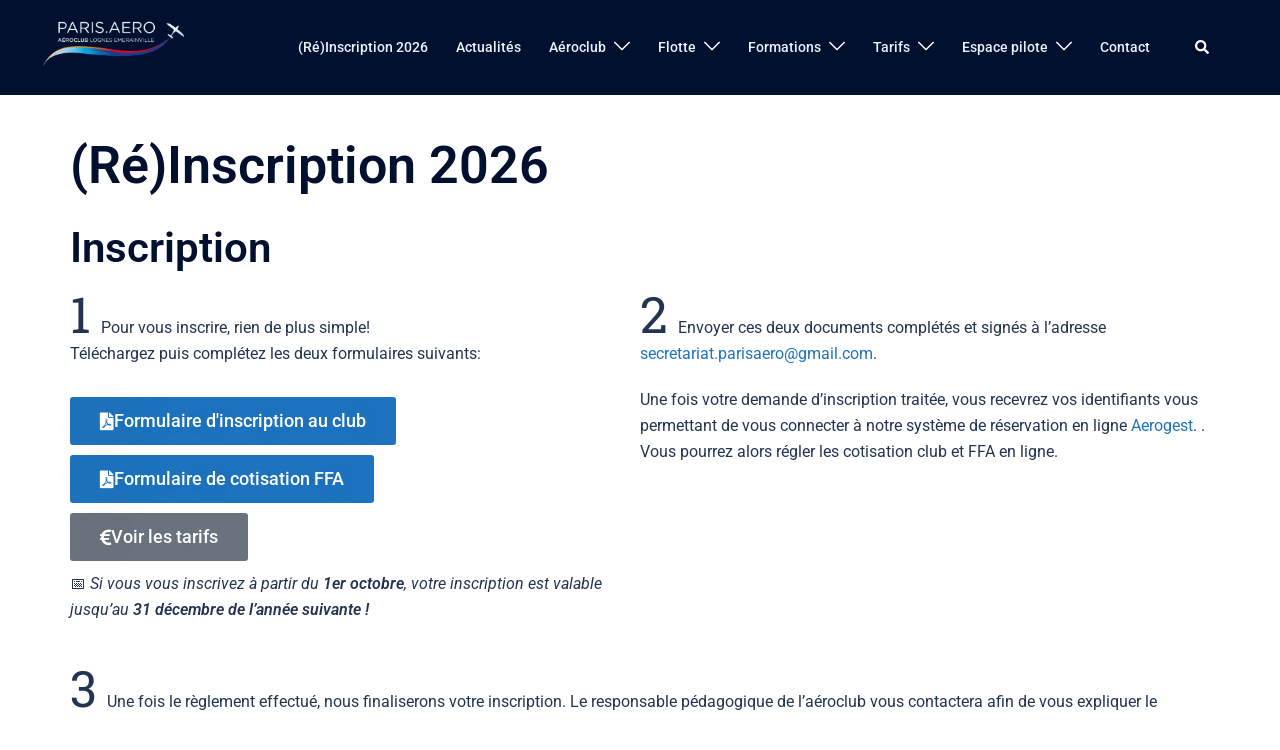

--- FILE ---
content_type: text/css
request_url: https://paris.aero/wp-content/uploads/elementor/css/post-2973.css?ver=1768992194
body_size: 597
content:
.elementor-2973 .elementor-element.elementor-element-1e911b2{margin-top:0px;margin-bottom:0px;}.elementor-2973 .elementor-element.elementor-element-530fd08 > .elementor-widget-wrap > .elementor-widget:not(.elementor-widget__width-auto):not(.elementor-widget__width-initial):not(:last-child):not(.elementor-absolute){margin-block-end:10px;}.elementor-2973 .elementor-element.elementor-element-d141a79 .elementor-drop-cap{margin-inline-end:10px;}.elementor-2973 .elementor-element.elementor-element-d141a79 .elementor-drop-cap-letter{font-family:var( --e-global-typography-secondary-font-family ), Sans-serif;font-weight:var( --e-global-typography-secondary-font-weight );}.elementor-2973 .elementor-element.elementor-element-25238ab .elementor-button{background-color:var( --e-global-color-global_color_1 );font-family:"Roboto", Sans-serif;font-size:18px;font-weight:500;text-shadow:0px 1px 54px rgba(0, 0, 0, 0.3);border-radius:3px 3px 3px 3px;}.elementor-2973 .elementor-element.elementor-element-25238ab .elementor-button:hover, .elementor-2973 .elementor-element.elementor-element-25238ab .elementor-button:focus{background-color:var( --e-global-color-global_color_3 );border-color:var( --e-global-color-accent );}.elementor-2973 .elementor-element.elementor-element-25238ab{width:100%;max-width:100%;align-self:center;}.elementor-2973 .elementor-element.elementor-element-25238ab .elementor-button-content-wrapper{flex-direction:row;}.elementor-2973 .elementor-element.elementor-element-25238ab .elementor-button .elementor-button-content-wrapper{gap:15px;}.elementor-2973 .elementor-element.elementor-element-4c05a5b .elementor-button{background-color:var( --e-global-color-global_color_1 );font-family:"Roboto", Sans-serif;font-size:18px;font-weight:500;text-shadow:0px 1px 54px rgba(0, 0, 0, 0.3);border-radius:3px 3px 3px 3px;}.elementor-2973 .elementor-element.elementor-element-4c05a5b .elementor-button:hover, .elementor-2973 .elementor-element.elementor-element-4c05a5b .elementor-button:focus{background-color:var( --e-global-color-global_color_3 );border-color:var( --e-global-color-accent );}.elementor-2973 .elementor-element.elementor-element-4c05a5b .elementor-button-content-wrapper{flex-direction:row;}.elementor-2973 .elementor-element.elementor-element-4c05a5b .elementor-button .elementor-button-content-wrapper{gap:15px;}.elementor-2973 .elementor-element.elementor-element-1246c19 .elementor-button:hover, .elementor-2973 .elementor-element.elementor-element-1246c19 .elementor-button:focus{background-color:var( --e-global-color-global_color_3 );border-color:var( --e-global-color-accent );}.elementor-2973 .elementor-element.elementor-element-1246c19 .elementor-button-content-wrapper{flex-direction:row;}.elementor-2973 .elementor-element.elementor-element-1246c19 .elementor-button .elementor-button-content-wrapper{gap:15px;}.elementor-2973 .elementor-element.elementor-element-1246c19 .elementor-button{font-family:"Roboto", Sans-serif;font-size:18px;font-weight:500;text-shadow:0px 1px 54px rgba(0, 0, 0, 0.3);border-radius:3px 3px 3px 3px;}.elementor-2973 .elementor-element.elementor-element-5fab2c2 > .elementor-widget-wrap > .elementor-widget:not(.elementor-widget__width-auto):not(.elementor-widget__width-initial):not(:last-child):not(.elementor-absolute){margin-block-end:0px;}.elementor-2973 .elementor-element.elementor-element-4ee2b0d{width:var( --container-widget-width, 103.86% );max-width:103.86%;--container-widget-width:103.86%;--container-widget-flex-grow:0;}.elementor-2973 .elementor-element.elementor-element-4ee2b0d .elementor-drop-cap{margin-inline-end:10px;}.elementor-2973 .elementor-element.elementor-element-4ee2b0d .elementor-drop-cap-letter{font-family:var( --e-global-typography-secondary-font-family ), Sans-serif;font-weight:var( --e-global-typography-secondary-font-weight );}.elementor-2973 .elementor-element.elementor-element-c757b4f > .elementor-widget-container{margin:20px 0px 0px 0px;}.elementor-2973 .elementor-element.elementor-element-c757b4f{text-align:start;}.elementor-2973 .elementor-element.elementor-element-c757b4f .elementor-drop-cap{margin-inline-end:10px;}.elementor-2973 .elementor-element.elementor-element-c757b4f .elementor-drop-cap-letter{font-family:var( --e-global-typography-secondary-font-family ), Sans-serif;font-weight:var( --e-global-typography-secondary-font-weight );}.elementor-2973 .elementor-element.elementor-element-058b053{margin-top:30px;margin-bottom:30px;}.elementor-2973 .elementor-element.elementor-element-c4970c2{text-align:start;}.elementor-2973 .elementor-element.elementor-element-b60a749 > .elementor-widget-wrap > .elementor-widget:not(.elementor-widget__width-auto):not(.elementor-widget__width-initial):not(:last-child):not(.elementor-absolute){margin-block-end:0px;}.elementor-2973 .elementor-element.elementor-element-8e2deb0 .elementor-button{background-color:var( --e-global-color-global_color_1 );font-family:"Roboto", Sans-serif;font-size:18px;font-weight:500;text-shadow:0px 1px 54px rgba(0, 0, 0, 0.3);border-radius:3px 3px 3px 3px;}.elementor-2973 .elementor-element.elementor-element-8e2deb0 .elementor-button:hover, .elementor-2973 .elementor-element.elementor-element-8e2deb0 .elementor-button:focus{background-color:var( --e-global-color-global_color_3 );border-color:var( --e-global-color-accent );}.elementor-2973 .elementor-element.elementor-element-8e2deb0 .elementor-button-content-wrapper{flex-direction:row;}.elementor-2973 .elementor-element.elementor-element-8e2deb0 .elementor-button .elementor-button-content-wrapper{gap:15px;}.elementor-2973 .elementor-element.elementor-element-92e4662{width:var( --container-widget-width, 109.298% );max-width:109.298%;--container-widget-width:109.298%;--container-widget-flex-grow:0;}